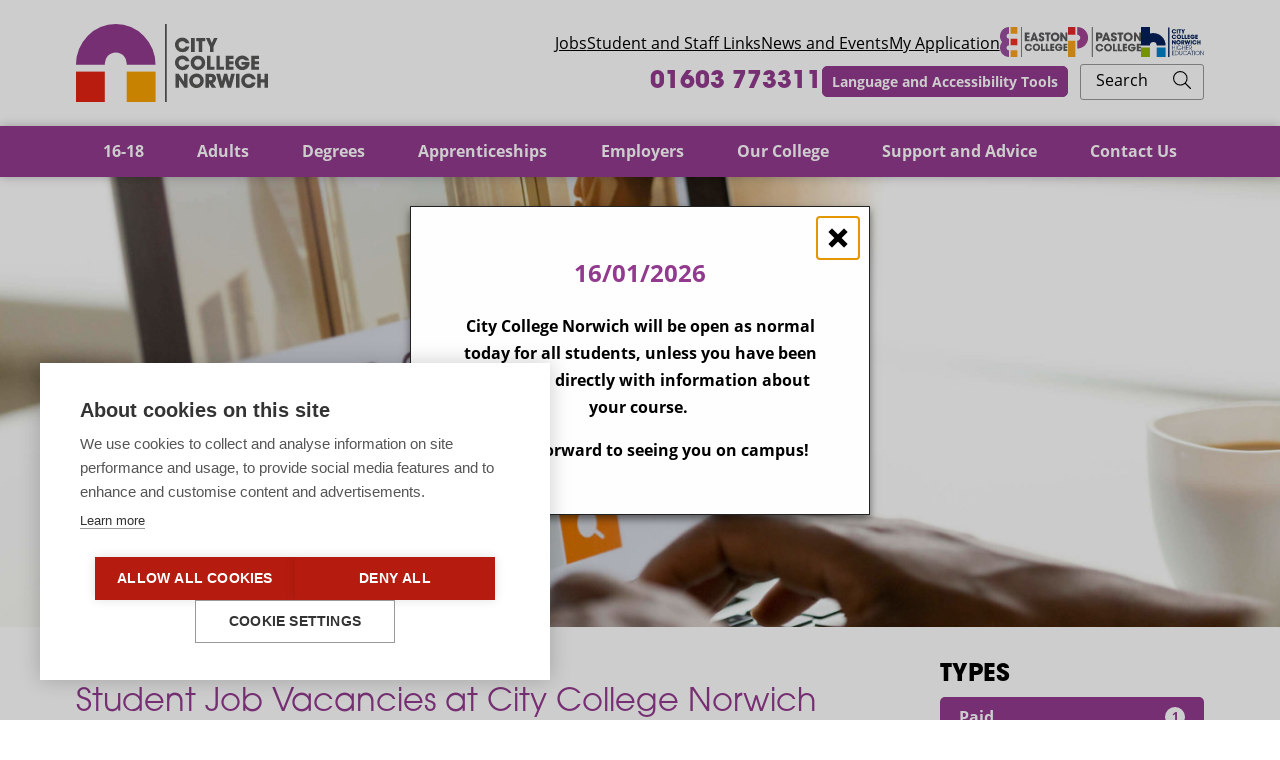

--- FILE ---
content_type: text/html; charset=utf-8
request_url: https://www.ccn.ac.uk/support-and-advice/student-job-vacancies-at-city-college-norwich/administrative-officer/
body_size: 10274
content:
<!DOCTYPE html>
<html lang="en-GB" class="nojs">
<head>
    <title>Student Job Vacancies at City College Norwich</title>
	
	<script>
		dataLayer = [{
			'user_email': '',
			'title': 'Student Job Vacancies at City College Norwich'
		}];
		(function(w,d,s,l,i){w[l]=w[l]||[];w[l].push({'gtm.start':
				new Date().getTime(),event:'gtm.js'});var f=d.getElementsByTagName(s)[0],
			j=d.createElement(s),dl=l!='dataLayer'?'&l='+l:'';j.async=true;j.src=
			'https://www.googletagmanager.com/gtm.js?id='+i+dl;f.parentNode.insertBefore(j,f);
		})(window,document,'script','dataLayer','GTM-N654SVZ');
	</script>
	

    <base href="https://www.ccn.ac.uk/"><!--[if lte IE 6]></base><![endif]-->
	<meta charset="utf-8"/>
	<meta name="viewport" content="width=device-width, initial-scale=1"/>
    <meta name="generator" content="Silverstripe CMS 5.4">
<meta http-equiv="Content-Type" content="text/html; charset=utf-8">
<meta name="description" content="We work with local employers to offer a range of student job vacancies. View the latest student job vacancies here.">

    <link rel="icon" href="https://www.ccn.ac.uk/favicon.ico"/>
	<link href="https://use.typekit.net" rel="dns-prefetch"/>
	<link href="https://www.google-analytics.com" rel="dns-prefetch"/>
    <link href="https://www.googletagmanager.com" rel="dns-prefetch"/>

	
	<meta property="og:title" content="Student Job Vacancies at City College Norwich"/>
<meta property="og:type" content="website"/>
<meta property="og:url" content="https://www.ccn.ac.uk/support-and-advice/student-job-vacancies-at-city-college-norwich/"/>

	<meta name="twitter:card" content="summary_large_image"/>
	<link rel="image_src" href="https://www.ccn.ac.uk/assets/hero-images/Student-Experience/student-job-vacancies-at-city-college-norwich__FocusFillWyIwLjAwIiwiMC4wMCIsMTIwMCw2NzVd.jpg" type="image/jpeg"/>
	<meta property="og:image" content="https://www.ccn.ac.uk/assets/hero-images/Student-Experience/student-job-vacancies-at-city-college-norwich__FocusFillWyIwLjAwIiwiMC4wMCIsMTIwMCw2NzVd.jpg"/>
	<meta property="og:image:type" content="image/jpeg"/>

<meta property="og:description" content="We work with local employers to offer a range of student job vacancies. View the latest student job vacancies here."/>
<meta property="og:site_name" content="City College Norwich"/>
<meta property="og:locale" content="en_GB"/>
<meta name="twitter:title" content="Student Job Vacancies at City College Norwich"/>
<meta name="twitter:description" content="We work with local employers to offer a range of student job vacancies. View the latest student job vacancies here."/>
<meta name="twitter:site" content="norwichcollege"/>


	<script type="text/javascript">
	(function(H){H.className=H.className.replace(/\bnojs\b/,'')})(document.documentElement)
	</script>
<link rel="stylesheet" type="text/css" href="/_resources/themes/default/dist/css/style.css?m=1768403272">
</head>
<body class="vacancyholder body body--inherit body--overlay-header">

<noscript><iframe src="https://www.googletagmanager.com/ns.html?id=GTM-N654SVZ" height="0" width="0" style="display:none;visibility:hidden"></iframe></noscript>


<div class="viewport" id="app">

	<a href="/support-and-advice/student-job-vacancies-at-city-college-norwich/administrative-officer/#main" class="js-skip-to-content  skip-to-content">Skip to content</a>

<header>
	<div class="topbar js-sticky" data-sticky-max-width="790" data-sticky-min-height="450">
	
		

		<div class="topbar__content container">
			
				<a href="/support-and-advice/student-job-vacancies-at-city-college-norwich/administrative-officer/#" class="topbar__menu-toggle js-menu-toggle">
					<span class="topbar__menu-toggle-icon" aria-hidden="true"></span>Menu
				</a>
			

			
				
				<nav class="nav nav--mobile">
					<div class="">
						<ul class="js-superfish nav__menu container">
							
								<li class="nav__item nav__item--link">
									<a class="nav__link" href="/16-18/"><span>16-18</span></a>
									
								</li>
							
								<li class="nav__item nav__item--link">
									<a class="nav__link" href="/adults/"><span>Adults</span></a>
									
								</li>
							
								<li class="nav__item nav__item--link">
									<a class="nav__link" href="https://he.ccn.ac.uk"><span>Degrees</span></a>
									
								</li>
							
								<li class="nav__item nav__item--link">
									<a class="nav__link" href="/apprenticeships/"><span>Apprenticeships</span></a>
									
										<ul class="nav__submenu">
											
												<li class="nav__subitem nav__subitem--link">
													<a class="nav__sublink" href="/16-18/course-types/apprenticeships/vacancies/">Apprenticeship Vacancies</a>
												</li>
											
												<li class="nav__subitem nav__subitem--link">
													<a class="nav__sublink" href="/apprenticeships/how-to-find-an-apprenticeship/">How to find an Apprenticeship</a>
												</li>
											
												<li class="nav__subitem nav__subitem--link">
													<a class="nav__sublink" href="/16-18/course-types/apprenticeships/">Apprenticeships We Offer</a>
												</li>
											
												<li class="nav__subitem nav__subitem--link">
													<a class="nav__sublink" href="/apprenticeships/taking-on-an-apprentice/">Taking on an Apprentice</a>
												</li>
											
												<li class="nav__subitem nav__subitem--link">
													<a class="nav__sublink" href="/apprenticeships/apprenticeship-levy/">Apprenticeship Levy</a>
												</li>
											
												<li class="nav__subitem nav__subitem--link">
													<a class="nav__sublink" href="/apprenticeships/enquire-about-apprenticeships/">Enquire About Apprenticeships</a>
												</li>
											
												<li class="nav__subitem nav__subitem--link">
													<a class="nav__sublink" href="/apprenticeships/apprenticeship-grant-and-initiatives/">Apprenticeship Grants and Initiatives</a>
												</li>
											
												<li class="nav__subitem nav__subitem--link">
													<a class="nav__sublink" href="/apprenticeships/apprentice-success-stories/">Apprentice Success Stories</a>
												</li>
											
												<li class="nav__subitem nav__subitem--link">
													<a class="nav__sublink" href="/apprenticeships/our-apprentice-employers/">Hear from our Apprentice Employers</a>
												</li>
											
												<li class="nav__subitem nav__subitem--link">
													<a class="nav__sublink" href="/apprenticeships/apprenticeship-policies/">Apprenticeship Policies</a>
												</li>
											
										</ul>
									
								</li>
							
								<li class="nav__item nav__item--link">
									<a class="nav__link" href="/employers/"><span>Employers</span></a>
									
										<ul class="nav__submenu">
											
												<li class="nav__subitem nav__subitem--link">
													<a class="nav__sublink" href="/employers/attend-our-events/">Attend our Events</a>
												</li>
											
												<li class="nav__subitem nav__subitem--link">
													<a class="nav__sublink" href="/employers/employer-sponsored-degrees-and-higher-education-courses/">Employer Sponsored Degrees and Higher Education Courses</a>
												</li>
											
												<li class="nav__subitem nav__subitem--link">
													<a class="nav__sublink" href="https://360.articulate.com/review/content/3d681ccc-4542-4545-b0ba-d651b199692c/review">Inclusive Toolkit for Employers</a>
												</li>
											
												<li class="nav__subitem nav__subitem--link">
													<a class="nav__sublink" href="/employers/mint/">Mint</a>
												</li>
											
												<li class="nav__subitem nav__subitem--link">
													<a class="nav__sublink" href="/employers/cpd-and-training/">Professional Development, CPD and Training</a>
												</li>
											
												<li class="nav__subitem nav__subitem--link">
													<a class="nav__sublink" href="/employers/submit-a-job-vacancy/">Submit a Job Vacancy</a>
												</li>
											
												<li class="nav__subitem nav__subitem--link">
													<a class="nav__sublink" href="/employers/support-our-students/">Support our Students</a>
												</li>
											
												<li class="nav__subitem nav__subitem--link">
													<a class="nav__sublink" href="/employers/t-levels/">T Levels</a>
												</li>
											
												<li class="nav__subitem nav__subitem--link">
													<a class="nav__sublink" href="https://ccn.theskillsnetwork.com/">Online Short Courses</a>
												</li>
											
										</ul>
									
								</li>
							
								<li class="nav__item nav__item--link">
									<a class="nav__link" href="/our-college/"><span>Our College</span></a>
									
										<ul class="nav__submenu">
											
												<li class="nav__subitem nav__subitem--link">
													<a class="nav__sublink" href="/our-college/welcome-to-city-college-norwich/">Welcome to City College Norwich</a>
												</li>
											
												<li class="nav__subitem nav__subitem--link">
													<a class="nav__sublink" href="/our-college/202627-prospectus/">Download our 2026 Prospectus</a>
												</li>
											
												<li class="nav__subitem nav__subitem--link">
													<a class="nav__sublink" href="/our-college/city-college-norwich-campus/">Our Campus</a>
												</li>
											
												<li class="nav__subitem nav__subitem--link">
													<a class="nav__sublink" href="/our-college/city-college-norwich-term-dates/">Term Dates</a>
												</li>
											
												<li class="nav__subitem nav__subitem--link">
													<a class="nav__sublink" href="/our-college/safeguarding-at-city-college-norwich/">Safeguarding</a>
												</li>
											
												<li class="nav__subitem nav__subitem--link">
													<a class="nav__sublink" href="/our-college/equality-diversity-and-inclusion/">Equality, Diversity and Inclusion</a>
												</li>
											
												<li class="nav__subitem nav__subitem--link">
													<a class="nav__sublink" href="/our-college/ofsted/">Ofsted</a>
												</li>
											
												<li class="nav__subitem nav__subitem--link">
													<a class="nav__sublink" href="/our-college/students-union/">Students&#039; Union</a>
												</li>
											
												<li class="nav__subitem nav__subitem--link">
													<a class="nav__sublink" href="/our-college/city-college-norwich-campus/easton-college/">Easton College</a>
												</li>
											
												<li class="nav__subitem nav__subitem--link">
													<a class="nav__sublink" href="/our-college/city-college-norwich-campus/paston-college/">Paston College</a>
												</li>
											
												<li class="nav__subitem nav__subitem--link">
													<a class="nav__sublink" href="/our-college/debut/">Debut Restaurant</a>
												</li>
											
												<li class="nav__subitem nav__subitem--link">
													<a class="nav__sublink" href="/our-college/city-college-norwich-nursery/">City College Norwich Nursery</a>
												</li>
											
												<li class="nav__subitem nav__subitem--link">
													<a class="nav__sublink" href="/our-college/services-for-the-public/">Services for the Public</a>
												</li>
											
												<li class="nav__subitem nav__subitem--link">
													<a class="nav__sublink" href="/our-college/college-of-sanctuary/">College of Sanctuary</a>
												</li>
											
												<li class="nav__subitem nav__subitem--link">
													<a class="nav__sublink" href="/our-college/city-college-norwich-strategic-plan/">College Strategy</a>
												</li>
											
												<li class="nav__subitem nav__subitem--link">
													<a class="nav__sublink" href="/our-college/senior-management-team/">Senior Management Team</a>
												</li>
											
												<li class="nav__subitem nav__subitem--link">
													<a class="nav__sublink" href="/our-college/city-college-norwich-corporation-and-governance/">Corporation and Governance</a>
												</li>
											
												<li class="nav__subitem nav__subitem--link">
													<a class="nav__sublink" href="/our-college/history-of-city-college-norwich/">History of City College Norwich</a>
												</li>
											
										</ul>
									
								</li>
							
								<li class="nav__item nav__item--section">
									<a class="nav__link" href="/support-and-advice/"><span>Support and Advice</span></a>
									
										<ul class="nav__submenu">
											
												<li class="nav__subitem nav__subitem--link">
													<a class="nav__sublink" href="/support-and-advice/information-for-applicants/">Information for Applicants</a>
												</li>
											
												<li class="nav__subitem nav__subitem--link">
													<a class="nav__sublink" href="/support-and-advice/study-options/">Your Study Options</a>
												</li>
											
												<li class="nav__subitem nav__subitem--link">
													<a class="nav__sublink" href="/support-and-advice/career-advice-for-students/">Careers Advice </a>
												</li>
											
												<li class="nav__subitem nav__subitem--link">
													<a class="nav__sublink" href="/support-and-advice/student-finance/">Student Finance</a>
												</li>
											
												<li class="nav__subitem nav__subitem--link">
													<a class="nav__sublink" href="/support-and-advice/special-educational-needs-local-offer/">Special Educational Needs and Local Offer</a>
												</li>
											
												<li class="nav__subitem nav__subitem--link">
													<a class="nav__sublink" href="/support-and-advice/travel-guide/">Travel Guide</a>
												</li>
											
												<li class="nav__subitem nav__subitem--link">
													<a class="nav__sublink" href="/support-and-advice/the-advice-shop/">Contact our Advice Shop</a>
												</li>
											
												<li class="nav__subitem nav__subitem--link">
													<a class="nav__sublink" href="/support-and-advice/students/">Information for Students</a>
												</li>
											
												<li class="nav__subitem nav__subitem--link">
													<a class="nav__sublink" href="/support-and-advice/parents-and-carers/">Information for Parents and Carers</a>
												</li>
											
												<li class="nav__subitem nav__subitem--link">
													<a class="nav__sublink" href="/support-and-advice/international-students/">International Students</a>
												</li>
											
												<li class="nav__subitem nav__subitem--current">
													<a class="nav__sublink" href="/support-and-advice/student-job-vacancies-at-city-college-norwich/">Student Job Vacancies</a>
												</li>
											
										</ul>
									
								</li>
							
								<li class="nav__item nav__item--link">
									<a class="nav__link" href="/contact-city-college-norwich/"><span>Contact Us</span></a>
									
										<ul class="nav__submenu">
											
												<li class="nav__subitem nav__subitem--link">
													<a class="nav__sublink" href="/contact-city-college-norwich/city-college-norwich-accessibility-information/">Accessibility Information</a>
												</li>
											
												<li class="nav__subitem nav__subitem--link">
													<a class="nav__sublink" href="/contact-city-college-norwich/ask-a-question/">Ask a Question</a>
												</li>
											
												<li class="nav__subitem nav__subitem--link">
													<a class="nav__sublink" href="/contact-city-college-norwich/compliments-concerns-and-complaints/">Compliments, Concerns and Complaints</a>
												</li>
											
												<li class="nav__subitem nav__subitem--link">
													<a class="nav__sublink" href="/contact-city-college-norwich/">Contact Details</a>
												</li>
											
												<li class="nav__subitem nav__subitem--link">
													<a class="nav__sublink" href="/support-and-advice/information-for-applicants/">Information for Applicants</a>
												</li>
											
										</ul>
									
								</li>
							

							
								
									<li class="nav__item nav__item--mobile">
										<a class="nav__link" href="/contact-city-college-norwich/work-at-ccn/">
											Jobs
										</a>
									</li>
								
									<li class="nav__item nav__item--mobile">
										<a class="nav__link" href="https://homepage.ccn.ac.uk/">
											Student and Staff Links
										</a>
									</li>
								
									<li class="nav__item nav__item--mobile">
										<a class="nav__link" href="/news-events/">
											News and Events
										</a>
									</li>
								
									<li class="nav__item nav__item--mobile">
										<a class="nav__link" href="https://learner-hub.ccn.ac.uk/">
											My Application
										</a>
									</li>
								
							
						</ul>
					</div>
				</nav>
				
			

			<a class="topbar__telephone" href="tel:+441603773311">01603 773311</a>
		</div>
	
</div>


	<div class="header" data-sticky-min-width="790" data-sticky-min-height="720">

		<div class="container container--inset">
			<div class="header__row">
				<a href="/" class="header__logo replace">
					City College Norwich
				</a>

				<div class="header__main">
					<ul class="no-list header__menu">
						
							<li class="header__menu-content-link">
								<a href="/contact-city-college-norwich/work-at-ccn/">
									Jobs
								</a>
							</li>
						
							<li class="header__menu-content-link">
								<a href="https://homepage.ccn.ac.uk/">
									Student and Staff Links
								</a>
							</li>
						
							<li class="header__menu-content-link">
								<a href="/news-events/">
									News and Events
								</a>
							</li>
						
							<li class="header__menu-content-link">
								<a href="https://learner-hub.ccn.ac.uk/">
									My Application
								</a>
							</li>
						
						<li class="header__menu-ccn-group-link">
							<a href="https://www.easton.ac.uk/" target="_blank" rel="noopener">
								<img src="/_resources/themes/default/dist/images/easton-logo.svg?m=1768403272" width="68" height="30" alt="Easton College Logo"/>
							</a>
						</li>
						<li class="header__menu-ccn-group-link">
							<a href="https://www.paston.ac.uk/" target="_blank" rel="noopener">
								<img src="/_resources/themes/default/dist/images/paston-logo.svg?m=1768403272" width="73" height="30" alt="Paston College Logo"/>
							</a>
						</li>
						<li class="header__menu-ccn-group-link">
							<a href="https://he.ccn.ac.uk/" target="_blank" rel="noopener">
								<img src="/_resources/themes/default/dist/images/ccn-he-logo.svg?m=1768403272" width="63" height="30" alt="City College Norwich Higher Education Logo"/>
							</a>
						</li>
					</ul>

					
						<a class="header__telephone" href="tel:+441603773311">
							<svg height="24" width="24">
								<use xlink:href="/_resources/themes/default/dist/images/icons.svg?m=1768403272#icon-phone"></use>
							</svg>

							01603 773311
						</a>
					

					<button class="js-accessibility-tools button button--small button--purple">Language and Accessibility Tools</button>

					<form class="js-site-search header__search" action="/search/" method="get" autocomplete="off">
						<input type="text" name="query" id="query"/>

						<label for="query">
							Search
						</label>

						<button type="submit" title="Search">
							<svg height="18" width="18">
								<use xlink:href="/_resources/themes/default/dist/images/icons.svg?m=1768403272#icon-search"></use>
							</svg>
						</button>
					</form>

					
				</div>
			</div>
		</div>

		
			
			<nav class="nav nav--desktop">
				<div class="">
					<ul class="js-superfish nav__menu container">
						
							<li class="nav__item nav__item--link">
								<a class="nav__link" href="/16-18/"><span>16-18</span></a>
								
							</li>
						
							<li class="nav__item nav__item--link">
								<a class="nav__link" href="/adults/"><span>Adults</span></a>
								
							</li>
						
							<li class="nav__item nav__item--link">
								<a class="nav__link" href="https://he.ccn.ac.uk" target="_blank" rel="noopener"><span>Degrees</span></a>
								
							</li>
						
							<li class="nav__item nav__item--link">
								<a class="nav__link" href="/apprenticeships/"><span>Apprenticeships</span></a>
								
									<ul class="nav__submenu">
										
											<li class="nav__subitem nav__subitem--link">
												<a class="nav__sublink" href="/16-18/course-types/apprenticeships/vacancies/">Apprenticeship Vacancies</a>
											</li>
										
											<li class="nav__subitem nav__subitem--link">
												<a class="nav__sublink" href="/apprenticeships/how-to-find-an-apprenticeship/">How to find an Apprenticeship</a>
											</li>
										
											<li class="nav__subitem nav__subitem--link">
												<a class="nav__sublink" href="/16-18/course-types/apprenticeships/">Apprenticeships We Offer</a>
											</li>
										
											<li class="nav__subitem nav__subitem--link">
												<a class="nav__sublink" href="/apprenticeships/taking-on-an-apprentice/">Taking on an Apprentice</a>
											</li>
										
											<li class="nav__subitem nav__subitem--link">
												<a class="nav__sublink" href="/apprenticeships/apprenticeship-levy/">Apprenticeship Levy</a>
											</li>
										
											<li class="nav__subitem nav__subitem--link">
												<a class="nav__sublink" href="/apprenticeships/enquire-about-apprenticeships/">Enquire About Apprenticeships</a>
											</li>
										
											<li class="nav__subitem nav__subitem--link">
												<a class="nav__sublink" href="/apprenticeships/apprenticeship-grant-and-initiatives/">Apprenticeship Grants and Initiatives</a>
											</li>
										
											<li class="nav__subitem nav__subitem--link">
												<a class="nav__sublink" href="/apprenticeships/apprentice-success-stories/">Apprentice Success Stories</a>
											</li>
										
											<li class="nav__subitem nav__subitem--link">
												<a class="nav__sublink" href="/apprenticeships/our-apprentice-employers/">Hear from our Apprentice Employers</a>
											</li>
										
											<li class="nav__subitem nav__subitem--link">
												<a class="nav__sublink" href="/apprenticeships/apprenticeship-policies/">Apprenticeship Policies</a>
											</li>
										
									</ul>
								
							</li>
						
							<li class="nav__item nav__item--link">
								<a class="nav__link" href="/employers/"><span>Employers</span></a>
								
									<ul class="nav__submenu">
										
											<li class="nav__subitem nav__subitem--link">
												<a class="nav__sublink" href="/employers/attend-our-events/">Attend our Events</a>
											</li>
										
											<li class="nav__subitem nav__subitem--link">
												<a class="nav__sublink" href="/employers/employer-sponsored-degrees-and-higher-education-courses/">Employer Sponsored Degrees and Higher Education Courses</a>
											</li>
										
											<li class="nav__subitem nav__subitem--link">
												<a class="nav__sublink" href="https://360.articulate.com/review/content/3d681ccc-4542-4545-b0ba-d651b199692c/review">Inclusive Toolkit for Employers</a>
											</li>
										
											<li class="nav__subitem nav__subitem--link">
												<a class="nav__sublink" href="/employers/mint/">Mint</a>
											</li>
										
											<li class="nav__subitem nav__subitem--link">
												<a class="nav__sublink" href="/employers/cpd-and-training/">Professional Development, CPD and Training</a>
											</li>
										
											<li class="nav__subitem nav__subitem--link">
												<a class="nav__sublink" href="/employers/submit-a-job-vacancy/">Submit a Job Vacancy</a>
											</li>
										
											<li class="nav__subitem nav__subitem--link">
												<a class="nav__sublink" href="/employers/support-our-students/">Support our Students</a>
											</li>
										
											<li class="nav__subitem nav__subitem--link">
												<a class="nav__sublink" href="/employers/t-levels/">T Levels</a>
											</li>
										
											<li class="nav__subitem nav__subitem--link">
												<a class="nav__sublink" href="https://ccn.theskillsnetwork.com/" target="_blank" rel="noopener">Online Short Courses</a>
											</li>
										
									</ul>
								
							</li>
						
							<li class="nav__item nav__item--link">
								<a class="nav__link" href="/our-college/"><span>Our College</span></a>
								
									<ul class="nav__submenu">
										
											<li class="nav__subitem nav__subitem--link">
												<a class="nav__sublink" href="/our-college/welcome-to-city-college-norwich/">Welcome to City College Norwich</a>
											</li>
										
											<li class="nav__subitem nav__subitem--link">
												<a class="nav__sublink" href="/our-college/202627-prospectus/">Download our 2026 Prospectus</a>
											</li>
										
											<li class="nav__subitem nav__subitem--link">
												<a class="nav__sublink" href="/our-college/city-college-norwich-campus/">Our Campus</a>
											</li>
										
											<li class="nav__subitem nav__subitem--link">
												<a class="nav__sublink" href="/our-college/city-college-norwich-term-dates/">Term Dates</a>
											</li>
										
											<li class="nav__subitem nav__subitem--link">
												<a class="nav__sublink" href="/our-college/safeguarding-at-city-college-norwich/">Safeguarding</a>
											</li>
										
											<li class="nav__subitem nav__subitem--link">
												<a class="nav__sublink" href="/our-college/equality-diversity-and-inclusion/">Equality, Diversity and Inclusion</a>
											</li>
										
											<li class="nav__subitem nav__subitem--link">
												<a class="nav__sublink" href="/our-college/ofsted/">Ofsted</a>
											</li>
										
											<li class="nav__subitem nav__subitem--link">
												<a class="nav__sublink" href="/our-college/students-union/">Students&#039; Union</a>
											</li>
										
											<li class="nav__subitem nav__subitem--link">
												<a class="nav__sublink" href="/our-college/city-college-norwich-campus/easton-college/">Easton College</a>
											</li>
										
											<li class="nav__subitem nav__subitem--link">
												<a class="nav__sublink" href="/our-college/city-college-norwich-campus/paston-college/">Paston College</a>
											</li>
										
											<li class="nav__subitem nav__subitem--link">
												<a class="nav__sublink" href="/our-college/debut/">Debut Restaurant</a>
											</li>
										
											<li class="nav__subitem nav__subitem--link">
												<a class="nav__sublink" href="/our-college/city-college-norwich-nursery/">City College Norwich Nursery</a>
											</li>
										
											<li class="nav__subitem nav__subitem--link">
												<a class="nav__sublink" href="/our-college/services-for-the-public/">Services for the Public</a>
											</li>
										
											<li class="nav__subitem nav__subitem--link">
												<a class="nav__sublink" href="/our-college/college-of-sanctuary/">College of Sanctuary</a>
											</li>
										
											<li class="nav__subitem nav__subitem--link">
												<a class="nav__sublink" href="/our-college/city-college-norwich-strategic-plan/">College Strategy</a>
											</li>
										
											<li class="nav__subitem nav__subitem--link">
												<a class="nav__sublink" href="/our-college/senior-management-team/">Senior Management Team</a>
											</li>
										
											<li class="nav__subitem nav__subitem--link">
												<a class="nav__sublink" href="/our-college/city-college-norwich-corporation-and-governance/">Corporation and Governance</a>
											</li>
										
											<li class="nav__subitem nav__subitem--link">
												<a class="nav__sublink" href="/our-college/history-of-city-college-norwich/">History of City College Norwich</a>
											</li>
										
									</ul>
								
							</li>
						
							<li class="nav__item nav__item--section">
								<a class="nav__link" href="/support-and-advice/"><span>Support and Advice</span></a>
								
									<ul class="nav__submenu">
										
											<li class="nav__subitem nav__subitem--link">
												<a class="nav__sublink" href="/support-and-advice/information-for-applicants/">Information for Applicants</a>
											</li>
										
											<li class="nav__subitem nav__subitem--link">
												<a class="nav__sublink" href="/support-and-advice/study-options/">Your Study Options</a>
											</li>
										
											<li class="nav__subitem nav__subitem--link">
												<a class="nav__sublink" href="/support-and-advice/career-advice-for-students/">Careers Advice </a>
											</li>
										
											<li class="nav__subitem nav__subitem--link">
												<a class="nav__sublink" href="/support-and-advice/student-finance/">Student Finance</a>
											</li>
										
											<li class="nav__subitem nav__subitem--link">
												<a class="nav__sublink" href="/support-and-advice/special-educational-needs-local-offer/">Special Educational Needs and Local Offer</a>
											</li>
										
											<li class="nav__subitem nav__subitem--link">
												<a class="nav__sublink" href="/support-and-advice/travel-guide/">Travel Guide</a>
											</li>
										
											<li class="nav__subitem nav__subitem--link">
												<a class="nav__sublink" href="/support-and-advice/the-advice-shop/">Contact our Advice Shop</a>
											</li>
										
											<li class="nav__subitem nav__subitem--link">
												<a class="nav__sublink" href="/support-and-advice/students/">Information for Students</a>
											</li>
										
											<li class="nav__subitem nav__subitem--link">
												<a class="nav__sublink" href="/support-and-advice/parents-and-carers/">Information for Parents and Carers</a>
											</li>
										
											<li class="nav__subitem nav__subitem--link">
												<a class="nav__sublink" href="/support-and-advice/international-students/">International Students</a>
											</li>
										
											<li class="nav__subitem nav__subitem--current">
												<a class="nav__sublink" href="/support-and-advice/student-job-vacancies-at-city-college-norwich/">Student Job Vacancies</a>
											</li>
										
									</ul>
								
							</li>
						
							<li class="nav__item nav__item--link">
								<a class="nav__link" href="/contact-city-college-norwich/"><span>Contact Us</span></a>
								
									<ul class="nav__submenu">
										
											<li class="nav__subitem nav__subitem--link">
												<a class="nav__sublink" href="/contact-city-college-norwich/city-college-norwich-accessibility-information/">Accessibility Information</a>
											</li>
										
											<li class="nav__subitem nav__subitem--link">
												<a class="nav__sublink" href="/contact-city-college-norwich/ask-a-question/">Ask a Question</a>
											</li>
										
											<li class="nav__subitem nav__subitem--link">
												<a class="nav__sublink" href="/contact-city-college-norwich/compliments-concerns-and-complaints/">Compliments, Concerns and Complaints</a>
											</li>
										
											<li class="nav__subitem nav__subitem--link">
												<a class="nav__sublink" href="/contact-city-college-norwich/">Contact Details</a>
											</li>
										
											<li class="nav__subitem nav__subitem--link">
												<a class="nav__sublink" href="/support-and-advice/information-for-applicants/">Information for Applicants</a>
											</li>
										
									</ul>
								
							</li>
						

						
							
								<li class="nav__item nav__item--mobile">
									<a class="nav__link" href="/contact-city-college-norwich/work-at-ccn/">
										Jobs
									</a>
								</li>
							
								<li class="nav__item nav__item--mobile">
									<a class="nav__link" href="https://homepage.ccn.ac.uk/">
										Student and Staff Links
									</a>
								</li>
							
								<li class="nav__item nav__item--mobile">
									<a class="nav__link" href="/news-events/">
										News and Events
									</a>
								</li>
							
								<li class="nav__item nav__item--mobile">
									<a class="nav__link" href="https://learner-hub.ccn.ac.uk/">
										My Application
									</a>
								</li>
							
						
					</ul>
				</div>
			</nav>
			
		

		<div id="apply-now-dialog" class="apply-now" aria-hidden="true">
	<div class="apply-now__overlay" tabindex="-1" data-a11y-dialog-hide></div>
	<div role="dialog" class="apply-now__dialog" aria-labelledby="apply-now-dialog-title">
		<div class="container apply-now__content">
			<div class="apply-now__header">
				<p id="apply-now-dialog-title">My Application</p>
				<button class="apply-now__close" type="button" data-a11y-dialog-hide aria-label="Close menu"></button>
			</div>

			<div class="apply-now__flex">
				<div class="apply-now__section apply-now__section--aside">
					<div class="apply-now__typography">
						<h2>How to apply</h2>
						<ol class="apply-now__steps">
							<li>Choose which course you want to apply for!</li>
							<li>Add course to your shortlist</li>
							<li>Register an account</li>
							<li>Complete the online application form.</li>
						</ol>
						<p>
							Got a question about applying?<br>
							Contact <a href="mailto:admissions@ccn.ac.uk">admissions@ccn.ac.uk</a> or <strong>01603 773008</strong>.
						</p>
					</div>
					<a href="/courses/" class="button button--red button--min-width">Find Your Course</a>
				</div>
				<div class="apply-now__section" id="vue-apply-now" v-bind:class="{ 'apply-now__section--loading': shortlist.loading }">
					<div class="apply-now__loading-overlay">
						<div class="apply-now__loading-spinner"></div>
					</div>

					<template v-if="shortlist.items.length">
						<div class="apply-now__typography">
							<h2>My shortlist</h2>
							<p>
								You can apply for up to two courses (except A Level subjects where you must select a minimum of three).<br>
								You will only be invited to book an interview for your 1st choice course initially.
							</p>
						</div>
						<div class="shortlist">
							<template v-for="item in shortlist.items">
								<div class="shortlist__item shortlist__item--has-delete-button" v-bind:class="{ 'shortlist__item--highlight': (item.isFirstChoice && shortlist.enableFirstChoice) }">
									<h3>{{ item.title }}</h3>
									<p>
										{{ item.description }}
										<template v-if="shortlist.enableFirstChoice">
											<template v-if="item.isFirstChoice">
												<em>|</em> <strong>This is your first choice</strong>
											</template>
											<template v-else>
												<em>|</em> <a href="/#" v-on:click="makeItemFirstChoice($event, item.occurrenceId)"><strong>Make this my first choice</strong></a>
											</template>
										</template>

									</p>
									<button class="shortlist__delete replace" v-on:click="removeItem($event, item.occurrenceId)">Remove</button>
								</div>
							</template>
							<a href="/courses/" class="shortlist__item shortlist__item--add-item">
								<h3>Add another course?</h3>
							</a>
						</div>
						<a href="/apply/" class="button button--red button--min-width">Apply Now</a>
					</template>
					<template v-else-if="member">
						<div class="apply-now__typography">
							<h2>My shortlist</h2>
							<p>
								Add a course to your shortlist to begin your application. You can apply for multiple courses in a single application.<br>
								<strong>We suggest having a backup option and applying for at least two courses.</strong>
							</p>
						</div>
						<a href="/courses/" class="button button--red button--min-width">Find Your Course</a>
					</template>
					<template v-else>
						<div class="apply-now__typography">
							<h2>Already started an application?</h2>
							<p>
								Login below and visit My CCN to resume your application.<br>
								You may add additional courses at any time before submitting.
							</p>
						</div>
						<a href="/my-ccn/" class="button button--red button--min-width">Login</a>
					</template>
				</div>
			</div>
		</div>
	</div>
</div>

	</div>
</header>


	<main id="main"><div class="hero">
	
		<div class="hero__image">
			<picture>
	
	<!--[if IE 9]><video style="display: none;"><![endif]-->
	
		
			<source media="(min-width: 1040px) and (-webkit-min-device-pixel-ratio: 1.5), (min-width: 1040px) and (min--moz-device-pixel-ratio: 1.5), (min-width: 1040px) and (-o-min-device-pixel-ratio: 1.5), (min-width: 1040px) and (min-device-pixel-ratio: 1.5), (min-width: 1040px) and (min-resolution: 144dpi), (min-width: 1040px) and (min-resolution: 1.5dppx)" data-srcset="/assets/hero-images/Student-Experience/student-job-vacancies-at-city-college-norwich__FocusFillWyIwLjAwIiwiMC4wMCIsMjg4MCwxMzAwXQ.jpg">
		
	
		
			<source media="(min-width: 1040px)" data-srcset="/assets/hero-images/Student-Experience/student-job-vacancies-at-city-college-norwich__FocusFillWyIwLjAwIiwiMC4wMCIsMTQ0MCw2NTBd.jpg">
		
	
		
			<source media="(min-width: 790px) and (-webkit-min-device-pixel-ratio: 1.5), (min-width: 790px) and (min--moz-device-pixel-ratio: 1.5), (min-width: 790px) and (-o-min-device-pixel-ratio: 1.5), (min-width: 790px) and (min-device-pixel-ratio: 1.5), (min-width: 790px) and (min-resolution: 144dpi), (min-width: 790px) and (min-resolution: 1.5dppx)" data-srcset="/assets/hero-images/Student-Experience/student-job-vacancies-at-city-college-norwich__FocusFillWyIwLjAwIiwiMC4wMCIsMjA4MCwxMTAwXQ.jpg">
		
	
		
			<source media="(min-width: 790px)" data-srcset="/assets/hero-images/Student-Experience/student-job-vacancies-at-city-college-norwich__FocusFillWyIwLjAwIiwiMC4wMCIsMTA0MCw1NTBd.jpg">
		
	
		
			<source media="(min-width: 540px) and (-webkit-min-device-pixel-ratio: 1.5), (min-width: 540px) and (min--moz-device-pixel-ratio: 1.5), (min-width: 540px) and (-o-min-device-pixel-ratio: 1.5), (min-width: 540px) and (min-device-pixel-ratio: 1.5), (min-width: 540px) and (min-resolution: 144dpi), (min-width: 540px) and (min-resolution: 1.5dppx)" data-srcset="/assets/hero-images/Student-Experience/student-job-vacancies-at-city-college-norwich__FocusFillWyIwLjAwIiwiMC4wMCIsMTU4MCw3MjBd.jpg">
		
	
		
			<source media="(min-width: 540px)" data-srcset="/assets/hero-images/Student-Experience/student-job-vacancies-at-city-college-norwich__FocusFillWyIwLjAwIiwiMC4wMCIsNzkwLDM2MF0.jpg">
		
	
		
			<source media="(min-width: 376px) and (-webkit-min-device-pixel-ratio: 1.5), (min-width: 376px) and (min--moz-device-pixel-ratio: 1.5), (min-width: 376px) and (-o-min-device-pixel-ratio: 1.5), (min-width: 376px) and (min-device-pixel-ratio: 1.5), (min-width: 376px) and (min-resolution: 144dpi), (min-width: 376px) and (min-resolution: 1.5dppx)" data-srcset="/assets/hero-images/Student-Experience/student-job-vacancies-at-city-college-norwich__FocusFillWyIwLjAwIiwiMC4wMCIsMTA4MCw1MDBd.jpg">
		
	
		
			<source media="(min-width: 376px)" data-srcset="/assets/hero-images/Student-Experience/student-job-vacancies-at-city-college-norwich__FocusFillWyIwLjAwIiwiMC4wMCIsNTQwLDI1MF0.jpg">
		
	
		
			<source media="(min-width: 321px) and (-webkit-min-device-pixel-ratio: 1.5), (min-width: 321px) and (min--moz-device-pixel-ratio: 1.5), (min-width: 321px) and (-o-min-device-pixel-ratio: 1.5), (min-width: 321px) and (min-device-pixel-ratio: 1.5), (min-width: 321px) and (min-resolution: 144dpi), (min-width: 321px) and (min-resolution: 1.5dppx)" data-srcset="/assets/hero-images/Student-Experience/student-job-vacancies-at-city-college-norwich__FocusFillWyIwLjAwIiwiMC4wMCIsNzUwLDQ2MF0.jpg">
		
	
		
			<source media="(min-width: 321px)" data-srcset="/assets/hero-images/Student-Experience/student-job-vacancies-at-city-college-norwich__FocusFillWyIwLjAwIiwiMC4wMCIsMzc1LDIzMF0.jpg">
		
	
		
			<source media="(min-width: 200px) and (-webkit-min-device-pixel-ratio: 1.5), (min-width: 200px) and (min--moz-device-pixel-ratio: 1.5), (min-width: 200px) and (-o-min-device-pixel-ratio: 1.5), (min-width: 200px) and (min-device-pixel-ratio: 1.5), (min-width: 200px) and (min-resolution: 144dpi), (min-width: 200px) and (min-resolution: 1.5dppx)" data-srcset="/assets/hero-images/Student-Experience/student-job-vacancies-at-city-college-norwich__FocusFillWyIwLjAwIiwiMC4wMCIsNjQwLDQwMF0.jpg">
		
	
		
			<source media="(min-width: 200px)" data-srcset="/assets/hero-images/Student-Experience/student-job-vacancies-at-city-college-norwich__FocusFillWyIwLjAwIiwiMC4wMCIsMzIwLDIwMF0.jpg">
		
	
	<!--[if IE 9]></video><![endif]-->
	
		<img data-src="/assets/hero-images/Student-Experience/student-job-vacancies-at-city-college-norwich__FocusFillWyIwLjAwIiwiMC4wMCIsMTQ0MCw2NTBd.jpg" class="lazyload " alt="">
	
</picture>
<noscript>
	<img src="/assets/hero-images/Student-Experience/student-job-vacancies-at-city-college-norwich__FocusFillWyIwLjAwIiwiMC4wMCIsMTQ0MCw2NTBd.jpg" style="object-position: % %;" alt="" width="1440" height="650">
</noscript>

		</div>
	

	
</div>


<div class="content content--has-sidebar">
	<div class="container container--inset">
		<div class="content__flex">
			<div class="content__main">
				
    <nav aria-label="breadcrumb">
        <ol class="breadcrumbs">
            <li class="breadcrumbs__item"><a href="/">Home</a></li>
            
                
                    <li class="breadcrumbs__item"><a href="/support-and-advice/">Support and Advice</a></li>
                
            
                
            
        </ol>
    </nav>


<script type='application/ld+json'>
	{
		"@context": "http://schema.org",
		"@type": "BreadcrumbList",
		"itemListElement": [{
			"@type": "ListItem",
			"position": 1,
			"item": "https://www.ccn.ac.uk/",
			"name": "Home"
		},
		{
			"@type": "ListItem",
			"position": 2,
			"item": "https://www.ccn.ac.uk/support-and-advice/",
			"name": "Support and Advice"
		},
		{
			"@type": "ListItem",
			"position": 3,
			"item": "https://www.ccn.ac.uk/support-and-advice/student-job-vacancies-at-city-college-norwich/",
			"name": "Student Job Vacancies"
		}]
	}
</script>


				
					<div class="typography typography--branded">
						<h1>Student Job Vacancies at City College Norwich</h1>
						
					</div>

					
	<div class="elements">
		
			
	<div class="elements__element" id="e86">
		<div class="element-content">
    <div class="element-content__container element-content__container--transparent">
        <div class="typography typography--branded">
            
            <p><span style="font-weight: 400;">We work with local employers to offer a range of student job vacancies. This includes paid jobs, work experience, volunteering and part time jobs.</span></p><p><span style="font-weight: 400;">You can view our latest vacancies below.</span></p>
        </div>
    </div>
</div>

	</div>


		
	</div>


				

				<div class="elements">
					<div class="elements__element">
						<table class="vacancy-list">
							<thead>
								<tr>
									<th>Job title</th>
									<th>Type</th>
									<th>Employer</th>
									<th>Closing date</th>
									<th><span class="h">Actions</span></th>
								</tr>
							</thead>
							<tbody>
								
									<tr>
										<td>Care Worker – Domiciliary</td>
										<td>Paid</td>
										<td></td>
										<td>31/01/2026</td>
										<td><a href="/support-and-advice/student-job-vacancies-at-city-college-norwich/care-worker-domiciliary/" class="button button--small button--purple">View</a></td>
									</tr>
								
									<tr>
										<td>Regional Director</td>
										<td>Volunteering</td>
										<td>The Borgen Project</td>
										<td>12/02/2026</td>
										<td><a href="/support-and-advice/student-job-vacancies-at-city-college-norwich/regional-director-4/" class="button button--small button--purple">View</a></td>
									</tr>
								
									<tr>
										<td>Advocate</td>
										<td>Volunteering</td>
										<td>The Borgen Project</td>
										<td>12/02/2026</td>
										<td><a href="/support-and-advice/student-job-vacancies-at-city-college-norwich/advocate-4/" class="button button--small button--purple">View</a></td>
									</tr>
								
									<tr>
										<td>Nonprofit Leadership</td>
										<td>Volunteering</td>
										<td>The Borgen Project</td>
										<td>14/02/2026</td>
										<td><a href="/support-and-advice/student-job-vacancies-at-city-college-norwich/nonprofit-leadership-2/" class="button button--small button--purple">View</a></td>
									</tr>
								
									<tr>
										<td>Political Affairs Internship</td>
										<td>Volunteering</td>
										<td>The Borgen Project</td>
										<td>14/02/2026</td>
										<td><a href="/support-and-advice/student-job-vacancies-at-city-college-norwich/political-affairs-internship-2/" class="button button--small button--purple">View</a></td>
									</tr>
								
									<tr>
										<td>Social Media/Digital Marketing Internship</td>
										<td>Volunteering</td>
										<td>The Borgen Project</td>
										<td>14/02/2026</td>
										<td><a href="/support-and-advice/student-job-vacancies-at-city-college-norwich/social-mediadigital-marketing-internship/" class="button button--small button--purple">View</a></td>
									</tr>
								
									<tr>
										<td>Writer/Journalist Internship</td>
										<td>Volunteering</td>
										<td>The Borgen Project</td>
										<td>14/02/2026</td>
										<td><a href="/support-and-advice/student-job-vacancies-at-city-college-norwich/writerjournalist-internship-2/" class="button button--small button--purple">View</a></td>
									</tr>
								
									<tr>
										<td>Retail Volunteer</td>
										<td>Volunteering</td>
										<td>Cancer Research UK</td>
										<td>18/04/2026</td>
										<td><a href="/support-and-advice/student-job-vacancies-at-city-college-norwich/retail-volunteer/" class="button button--small button--purple">View</a></td>
									</tr>
								
									<tr>
										<td>mote Software Engineering Internship - Virtual Internship Placement Program by eGlobal Interns - Gain International Work Experience</td>
										<td>Work Experience</td>
										<td>eGlobal Interns</td>
										<td>31/12/2026</td>
										<td><a href="/support-and-advice/student-job-vacancies-at-city-college-norwich/mote-software-engineering-internship-virtual-internship-placement-program-by-eglobal-interns-gain-international-work-experience/" class="button button--small button--purple">View</a></td>
									</tr>
								
									<tr>
										<td>Remote Data Science Internship - Virtual Internship Placement Program by eGlobal Interns - Gain International Work Experience</td>
										<td>Work Experience</td>
										<td>eglobal-interns</td>
										<td>31/12/2026</td>
										<td><a href="/support-and-advice/student-job-vacancies-at-city-college-norwich/remote-data-science-internship-virtual-internship-placement-program-by-eglobal-interns-gain-international-work-experience/" class="button button--small button--purple">View</a></td>
									</tr>
								
							</tbody>
						</table>
					</div>
				</div>
			</div>

			<aside class="content__aside">
				<div class="sidebar">
					
						<div class="sidebar__section">
							<h2 class="sidebar__title">Types</h2>
							<nav>
								<ul>
									
										<li>
											<a class="sidebar__nav-link" href="/support-and-advice/student-job-vacancies-at-city-college-norwich/type/paid/">
												<span>Paid</span>
												<span class="sidebar__nav-counter" aria-hidden="true">1</span>
											</a>
										</li>
									
										<li>
											<a class="sidebar__nav-link" href="/support-and-advice/student-job-vacancies-at-city-college-norwich/type/volunteering/">
												<span>Volunteering</span>
												<span class="sidebar__nav-counter" aria-hidden="true">7</span>
											</a>
										</li>
									
										<li>
											<a class="sidebar__nav-link" href="/support-and-advice/student-job-vacancies-at-city-college-norwich/type/work-experience/">
												<span>Work Experience</span>
												<span class="sidebar__nav-counter" aria-hidden="true">2</span>
											</a>
										</li>
									
								</ul>
							</nav>
						</div>
					

					
						<div class="sidebar__section">
							<h2 class="sidebar__title">Categories</h2>
							<nav>
								<ul>
									
										<li>
											<a class="sidebar__nav-link" href="/support-and-advice/student-job-vacancies-at-city-college-norwich/category/care/">
												<span>Care</span>
												<span class="sidebar__nav-counter" aria-hidden="true">1</span>
											</a>
										</li>
									
										<li>
											<a class="sidebar__nav-link" href="/support-and-advice/student-job-vacancies-at-city-college-norwich/category/computing/">
												<span>Computing</span>
												<span class="sidebar__nav-counter" aria-hidden="true">2</span>
											</a>
										</li>
									
										<li>
											<a class="sidebar__nav-link" href="/support-and-advice/student-job-vacancies-at-city-college-norwich/category/other/">
												<span>Other</span>
												<span class="sidebar__nav-counter" aria-hidden="true">6</span>
											</a>
										</li>
									
										<li>
											<a class="sidebar__nav-link" href="/support-and-advice/student-job-vacancies-at-city-college-norwich/category/sales/">
												<span>Sales</span>
												<span class="sidebar__nav-counter" aria-hidden="true">1</span>
											</a>
										</li>
									
								</ul>
							</nav>
						</div>
					
				</div>
				<div class="sidebar">
	

	

	

	
</div>

			</aside>
		</div>

		
			
		
	</div>
</div>
</main>

	
    
		<div id="page-popup-dialog" class="popup-dialog" aria-hidden="true" data-popup-id="6" data-popup-delay="1" data-popup-use-session="true">
            <div class="popup-dialog__overlay" tabindex="-1" data-a11y-dialog-hide></div>
            <div role="dialog" class="popup-dialog__content">
                <button class="popup-dialog__close" type="button" data-a11y-dialog-hide aria-label="Close window"></button>
                <div class="typography typography--branded">
                    <h2 class="text-center"><strong>16/01/2026</strong></h2>
<p class="text-center"><strong>City College Norwich will be open as normal today for all students, unless you have been contacted directly with information about your course.&nbsp;</strong></p>
<p class="text-center"><strong>We look forward to seeing you on campus!</strong></p>
                </div>
            </div>
        </div>
    



<footer class="footer">
	<div class="container container--inset">
		<div class="footer__flex footer__flex--flex-end">
			<div class="footer__ccn-logo replace">Student Job Vacancies at City College Norwich</div>

			
				<address class="footer__address">
					City College Norwich, Ipswich Road, Norwich, NR2 2LJ
				</address>
			

			
				<div class="footer__socials">
					
						<a class="social-icons__icon" href="https://www.facebook.com/citycollegenorwich" aria-label="Facebook" rel="noopener" target="_blank">
							<svg width="24" height="24">
								<use xlink:href="/_resources/themes/default/dist/images/icons.svg?m=1768403272#icon-footer-facebook"></use>
							</svg>
						</a>
					

					
						<a class="social-icons__icon" href="https://linkedin.com/school/city-college-norwich" aria-label="LinkedIn" rel="noopener" target="_blank">
							<svg width="24" height="24">
								<use xlink:href="/_resources/themes/default/dist/images/icons.svg?m=1768403272#icon-footer-linkedin"></use>
							</svg>
						</a>
					

					

					
						<a class="social-icons__icon" href="https://www.instagram.com/citycollegenorwich" aria-label="Instagram" rel="noopener" target="_blank">
							<svg width="24" height="24">
								<use xlink:href="/_resources/themes/default/dist/images/icons.svg?m=1768403272#icon-footer-instagram"></use>
							</svg>
						</a>
					

					
						<a class="social-icons__icon" href="https://www.youtube.com/user/citycollegenorwich" aria-label="YouTube" rel="noopener" target="_blank">
							<svg width="24" height="24">
								<use xlink:href="/_resources/themes/default/dist/images/icons.svg?m=1768403272#icon-footer-youtube"></use>
							</svg>
						</a>
					
				</div>
			

			
				<a class="footer__telephone" href="tel:+441603773311">
					<svg height="24" width="24">
						<use xlink:href="/_resources/themes/default/dist/images/icons.svg?m=1768403272#icon-phone"></use>
					</svg>

					01603 773311
				</a>
			
		</div>

		<div class="footer__flex">
			
				
					<div class="footer__logos">
						
							
								<div class="footer__logo footer__logo--landscape"><picture>
	
	<!--[if IE 9]><video style="display: none;"><![endif]-->
	
		
			<source media="(min-width: 768px) and (-webkit-min-device-pixel-ratio: 1.5), (min-width: 768px) and (min--moz-device-pixel-ratio: 1.5), (min-width: 768px) and (-o-min-device-pixel-ratio: 1.5), (min-width: 768px) and (min-device-pixel-ratio: 1.5), (min-width: 768px) and (min-resolution: 144dpi), (min-width: 768px) and (min-resolution: 1.5dppx)" data-srcset="/assets/footer-logos/23cbf1036c/esfa__FitMaxWzI0MCwxMTJd.png">
		
	
		
			<source media="(min-width: 768px)" data-srcset="/assets/footer-logos/23cbf1036c/esfa__FitMaxWzEyMCw1Nl0.png">
		
	
		
			<source media="(min-width: 200px) and (-webkit-min-device-pixel-ratio: 1.5), (min-width: 200px) and (min--moz-device-pixel-ratio: 1.5), (min-width: 200px) and (-o-min-device-pixel-ratio: 1.5), (min-width: 200px) and (min-device-pixel-ratio: 1.5), (min-width: 200px) and (min-resolution: 144dpi), (min-width: 200px) and (min-resolution: 1.5dppx)" data-srcset="/assets/footer-logos/23cbf1036c/esfa__FitMaxWzE3MCw4MF0.png">
		
	
		
			<source media="(min-width: 200px)" data-srcset="/assets/footer-logos/23cbf1036c/esfa__FitMaxWzg1LDQwXQ.png">
		
	
	<!--[if IE 9]></video><![endif]-->
	
		<img data-src="/assets/footer-logos/23cbf1036c/esfa__FitMaxWzg1LDQwXQ.png" class="lazyload " alt="Education &amp; skills funding agency logo">
	
</picture>
<noscript>
	<img src="/assets/footer-logos/23cbf1036c/esfa__FitMaxWzg1LDQwXQ.png" style="object-position: % %;" alt="Education &amp; skills funding agency logo" width="85" height="40">
</noscript>
</div>
							
						
							
								<div class="footer__logo footer__logo--portrait"><picture>
	
	<!--[if IE 9]><video style="display: none;"><![endif]-->
	
		
			<source media="(min-width: 768px) and (-webkit-min-device-pixel-ratio: 1.5), (min-width: 768px) and (min--moz-device-pixel-ratio: 1.5), (min-width: 768px) and (-o-min-device-pixel-ratio: 1.5), (min-width: 768px) and (min-device-pixel-ratio: 1.5), (min-width: 768px) and (min-resolution: 144dpi), (min-width: 768px) and (min-resolution: 1.5dppx)" data-srcset="/assets/footer-logos/083b9675ed/eu-social-fund__FitMaxWzEyNCw5OF0.png">
		
	
		
			<source media="(min-width: 768px)" data-srcset="/assets/footer-logos/083b9675ed/eu-social-fund__FitMaxWzYyLDQ5XQ.png">
		
	
		
			<source media="(min-width: 200px) and (-webkit-min-device-pixel-ratio: 1.5), (min-width: 200px) and (min--moz-device-pixel-ratio: 1.5), (min-width: 200px) and (-o-min-device-pixel-ratio: 1.5), (min-width: 200px) and (min-device-pixel-ratio: 1.5), (min-width: 200px) and (min-resolution: 144dpi), (min-width: 200px) and (min-resolution: 1.5dppx)" data-srcset="/assets/footer-logos/083b9675ed/eu-social-fund__FitMaxWzgwLDYwXQ.png">
		
	
		
			<source media="(min-width: 200px)" data-srcset="/assets/footer-logos/083b9675ed/eu-social-fund__FitMaxWzQwLDMwXQ.png">
		
	
	<!--[if IE 9]></video><![endif]-->
	
		<img data-src="/assets/footer-logos/083b9675ed/eu-social-fund__FitMaxWzQwLDMwXQ.png" class="lazyload " alt="European Union social fund">
	
</picture>
<noscript>
	<img src="/assets/footer-logos/083b9675ed/eu-social-fund__FitMaxWzQwLDMwXQ.png" style="object-position: % %;" alt="European Union social fund" width="30" height="30">
</noscript>
</div>
							
						
							
								<div class="footer__logo footer__logo--landscape"><picture>
	
	<!--[if IE 9]><video style="display: none;"><![endif]-->
	
		
			<source media="(min-width: 768px) and (-webkit-min-device-pixel-ratio: 1.5), (min-width: 768px) and (min--moz-device-pixel-ratio: 1.5), (min-width: 768px) and (-o-min-device-pixel-ratio: 1.5), (min-width: 768px) and (min-device-pixel-ratio: 1.5), (min-width: 768px) and (min-resolution: 144dpi), (min-width: 768px) and (min-resolution: 1.5dppx)" data-srcset="/assets/footer-logos/5b5cadfdd1/mindful-employer__FitMaxWzI0MCwxMTJd.png">
		
	
		
			<source media="(min-width: 768px)" data-srcset="/assets/footer-logos/5b5cadfdd1/mindful-employer__FitMaxWzEyMCw1Nl0.png">
		
	
		
			<source media="(min-width: 200px) and (-webkit-min-device-pixel-ratio: 1.5), (min-width: 200px) and (min--moz-device-pixel-ratio: 1.5), (min-width: 200px) and (-o-min-device-pixel-ratio: 1.5), (min-width: 200px) and (min-device-pixel-ratio: 1.5), (min-width: 200px) and (min-resolution: 144dpi), (min-width: 200px) and (min-resolution: 1.5dppx)" data-srcset="/assets/footer-logos/5b5cadfdd1/mindful-employer__FitMaxWzE3MCw4MF0.png">
		
	
		
			<source media="(min-width: 200px)" data-srcset="/assets/footer-logos/5b5cadfdd1/mindful-employer__FitMaxWzg1LDQwXQ.png">
		
	
	<!--[if IE 9]></video><![endif]-->
	
		<img data-src="/assets/footer-logos/5b5cadfdd1/mindful-employer__FitMaxWzg1LDQwXQ.png" class="lazyload " alt="Mindful employer logo">
	
</picture>
<noscript>
	<img src="/assets/footer-logos/5b5cadfdd1/mindful-employer__FitMaxWzg1LDQwXQ.png" style="object-position: % %;" alt="Mindful employer logo" width="85" height="35">
</noscript>
</div>
							
						
							
								<div class="footer__logo footer__logo--portrait"><picture>
	
	<!--[if IE 9]><video style="display: none;"><![endif]-->
	
		
			<source media="(min-width: 768px) and (-webkit-min-device-pixel-ratio: 1.5), (min-width: 768px) and (min--moz-device-pixel-ratio: 1.5), (min-width: 768px) and (-o-min-device-pixel-ratio: 1.5), (min-width: 768px) and (min-device-pixel-ratio: 1.5), (min-width: 768px) and (min-resolution: 144dpi), (min-width: 768px) and (min-resolution: 1.5dppx)" data-srcset="/assets/footer-logos/94b59b7827/big-tick-2014__FitMaxWzEyNCw5OF0.png">
		
	
		
			<source media="(min-width: 768px)" data-srcset="/assets/footer-logos/94b59b7827/big-tick-2014__FitMaxWzYyLDQ5XQ.png">
		
	
		
			<source media="(min-width: 200px) and (-webkit-min-device-pixel-ratio: 1.5), (min-width: 200px) and (min--moz-device-pixel-ratio: 1.5), (min-width: 200px) and (-o-min-device-pixel-ratio: 1.5), (min-width: 200px) and (min-device-pixel-ratio: 1.5), (min-width: 200px) and (min-resolution: 144dpi), (min-width: 200px) and (min-resolution: 1.5dppx)" data-srcset="/assets/footer-logos/94b59b7827/big-tick-2014__FitMaxWzgwLDYwXQ.png">
		
	
		
			<source media="(min-width: 200px)" data-srcset="/assets/footer-logos/94b59b7827/big-tick-2014__FitMaxWzQwLDMwXQ.png">
		
	
	<!--[if IE 9]></video><![endif]-->
	
		<img data-src="/assets/footer-logos/94b59b7827/big-tick-2014__FitMaxWzQwLDMwXQ.png" class="lazyload " alt="big tick 2014 logo">
	
</picture>
<noscript>
	<img src="/assets/footer-logos/94b59b7827/big-tick-2014__FitMaxWzQwLDMwXQ.png" style="object-position: % %;" alt="big tick 2014 logo" width="21" height="30">
</noscript>
</div>
							
						
							
								<div class="footer__logo footer__logo--landscape"><picture>
	
	<!--[if IE 9]><video style="display: none;"><![endif]-->
	
		
			<source media="(min-width: 768px) and (-webkit-min-device-pixel-ratio: 1.5), (min-width: 768px) and (min--moz-device-pixel-ratio: 1.5), (min-width: 768px) and (-o-min-device-pixel-ratio: 1.5), (min-width: 768px) and (min-device-pixel-ratio: 1.5), (min-width: 768px) and (min-resolution: 144dpi), (min-width: 768px) and (min-resolution: 1.5dppx)" data-srcset="/assets/footer-logos/DCE-White__FitMaxWzI0MCwxMTJd.png">
		
	
		
			<source media="(min-width: 768px)" data-srcset="/assets/footer-logos/DCE-White__FitMaxWzEyMCw1Nl0.png">
		
	
		
			<source media="(min-width: 200px) and (-webkit-min-device-pixel-ratio: 1.5), (min-width: 200px) and (min--moz-device-pixel-ratio: 1.5), (min-width: 200px) and (-o-min-device-pixel-ratio: 1.5), (min-width: 200px) and (min-device-pixel-ratio: 1.5), (min-width: 200px) and (min-resolution: 144dpi), (min-width: 200px) and (min-resolution: 1.5dppx)" data-srcset="/assets/footer-logos/DCE-White__FitMaxWzE3MCw4MF0.png">
		
	
		
			<source media="(min-width: 200px)" data-srcset="/assets/footer-logos/DCE-White__FitMaxWzg1LDQwXQ.png">
		
	
	<!--[if IE 9]></video><![endif]-->
	
		<img data-src="/assets/footer-logos/DCE-White__FitMaxWzg1LDQwXQ.png" class="lazyload " alt="Disability Confident Employer logo">
	
</picture>
<noscript>
	<img src="/assets/footer-logos/DCE-White__FitMaxWzg1LDQwXQ.png" style="object-position: % %;" alt="Disability Confident Employer logo" width="83" height="40">
</noscript>
</div>
							
						
							
								<div class="footer__logo footer__logo--landscape"><picture>
	
	<!--[if IE 9]><video style="display: none;"><![endif]-->
	
		
			<source media="(min-width: 768px) and (-webkit-min-device-pixel-ratio: 1.5), (min-width: 768px) and (min--moz-device-pixel-ratio: 1.5), (min-width: 768px) and (-o-min-device-pixel-ratio: 1.5), (min-width: 768px) and (min-device-pixel-ratio: 1.5), (min-width: 768px) and (min-resolution: 144dpi), (min-width: 768px) and (min-resolution: 1.5dppx)" data-srcset="/assets/footer-logos/ETF_Centres_For_Excellence_In_SEND_Yellow_Neg_RGB__FitMaxWzI0MCwxMTJd.png">
		
	
		
			<source media="(min-width: 768px)" data-srcset="/assets/footer-logos/ETF_Centres_For_Excellence_In_SEND_Yellow_Neg_RGB__FitMaxWzEyMCw1Nl0.png">
		
	
		
			<source media="(min-width: 200px) and (-webkit-min-device-pixel-ratio: 1.5), (min-width: 200px) and (min--moz-device-pixel-ratio: 1.5), (min-width: 200px) and (-o-min-device-pixel-ratio: 1.5), (min-width: 200px) and (min-device-pixel-ratio: 1.5), (min-width: 200px) and (min-resolution: 144dpi), (min-width: 200px) and (min-resolution: 1.5dppx)" data-srcset="/assets/footer-logos/ETF_Centres_For_Excellence_In_SEND_Yellow_Neg_RGB__FitMaxWzE3MCw4MF0.png">
		
	
		
			<source media="(min-width: 200px)" data-srcset="/assets/footer-logos/ETF_Centres_For_Excellence_In_SEND_Yellow_Neg_RGB__FitMaxWzg1LDQwXQ.png">
		
	
	<!--[if IE 9]></video><![endif]-->
	
		<img data-src="/assets/footer-logos/ETF_Centres_For_Excellence_In_SEND_Yellow_Neg_RGB__FitMaxWzg1LDQwXQ.png" class="lazyload " alt="Education &amp; training foundation Centres For Excellence In SEND ">
	
</picture>
<noscript>
	<img src="/assets/footer-logos/ETF_Centres_For_Excellence_In_SEND_Yellow_Neg_RGB__FitMaxWzg1LDQwXQ.png" style="object-position: % %;" alt="Education &amp; training foundation Centres For Excellence In SEND " width="85" height="24">
</noscript>
</div>
							
						
							
								<div class="footer__logo footer__logo--landscape"><picture>
	
	<!--[if IE 9]><video style="display: none;"><![endif]-->
	
		
			<source media="(min-width: 768px) and (-webkit-min-device-pixel-ratio: 1.5), (min-width: 768px) and (min--moz-device-pixel-ratio: 1.5), (min-width: 768px) and (-o-min-device-pixel-ratio: 1.5), (min-width: 768px) and (min-device-pixel-ratio: 1.5), (min-width: 768px) and (min-resolution: 144dpi), (min-width: 768px) and (min-resolution: 1.5dppx)" data-srcset="/assets/footer-logos/tef-silver__FitMaxWzI0MCwxMTJd.jpg">
		
	
		
			<source media="(min-width: 768px)" data-srcset="/assets/footer-logos/tef-silver__FitMaxWzEyMCw1Nl0.jpg">
		
	
		
			<source media="(min-width: 200px) and (-webkit-min-device-pixel-ratio: 1.5), (min-width: 200px) and (min--moz-device-pixel-ratio: 1.5), (min-width: 200px) and (-o-min-device-pixel-ratio: 1.5), (min-width: 200px) and (min-device-pixel-ratio: 1.5), (min-width: 200px) and (min-resolution: 144dpi), (min-width: 200px) and (min-resolution: 1.5dppx)" data-srcset="/assets/footer-logos/tef-silver__FitMaxWzE3MCw4MF0.jpg">
		
	
		
			<source media="(min-width: 200px)" data-srcset="/assets/footer-logos/tef-silver__FitMaxWzg1LDQwXQ.jpg">
		
	
	<!--[if IE 9]></video><![endif]-->
	
		<img data-src="/assets/footer-logos/tef-silver__FitMaxWzg1LDQwXQ.jpg" class="lazyload " alt="tef silver">
	
</picture>
<noscript>
	<img src="/assets/footer-logos/tef-silver__FitMaxWzg1LDQwXQ.jpg" style="object-position: % %;" alt="tef silver" width="85" height="36">
</noscript>
</div>
							
						
							
								<div class="footer__logo footer__logo--portrait"><picture>
	
	<!--[if IE 9]><video style="display: none;"><![endif]-->
	
		
			<source media="(min-width: 768px) and (-webkit-min-device-pixel-ratio: 1.5), (min-width: 768px) and (min--moz-device-pixel-ratio: 1.5), (min-width: 768px) and (-o-min-device-pixel-ratio: 1.5), (min-width: 768px) and (min-device-pixel-ratio: 1.5), (min-width: 768px) and (min-resolution: 144dpi), (min-width: 768px) and (min-resolution: 1.5dppx)" data-srcset="/assets/footer-logos/FE-College-in-white__FitMaxWzEyNCw5OF0.png">
		
	
		
			<source media="(min-width: 768px)" data-srcset="/assets/footer-logos/FE-College-in-white__FitMaxWzYyLDQ5XQ.png">
		
	
		
			<source media="(min-width: 200px) and (-webkit-min-device-pixel-ratio: 1.5), (min-width: 200px) and (min--moz-device-pixel-ratio: 1.5), (min-width: 200px) and (-o-min-device-pixel-ratio: 1.5), (min-width: 200px) and (min-device-pixel-ratio: 1.5), (min-width: 200px) and (min-resolution: 144dpi), (min-width: 200px) and (min-resolution: 1.5dppx)" data-srcset="/assets/footer-logos/FE-College-in-white__FitMaxWzgwLDYwXQ.png">
		
	
		
			<source media="(min-width: 200px)" data-srcset="/assets/footer-logos/FE-College-in-white__FitMaxWzQwLDMwXQ.png">
		
	
	<!--[if IE 9]></video><![endif]-->
	
		<img data-src="/assets/footer-logos/FE-College-in-white__FitMaxWzQwLDMwXQ.png" class="lazyload " alt="FE College in white">
	
</picture>
<noscript>
	<img src="/assets/footer-logos/FE-College-in-white__FitMaxWzQwLDMwXQ.png" style="object-position: % %;" alt="FE College in white" width="30" height="30">
</noscript>
</div>
							
						
							
								<div class="footer__logo footer__logo--portrait"><picture>
	
	<!--[if IE 9]><video style="display: none;"><![endif]-->
	
		
			<source media="(min-width: 768px) and (-webkit-min-device-pixel-ratio: 1.5), (min-width: 768px) and (min--moz-device-pixel-ratio: 1.5), (min-width: 768px) and (-o-min-device-pixel-ratio: 1.5), (min-width: 768px) and (min-device-pixel-ratio: 1.5), (min-width: 768px) and (min-resolution: 144dpi), (min-width: 768px) and (min-resolution: 1.5dppx)" data-srcset="/assets/footer-logos/afc-white__FitMaxWzEyNCw5OF0.png">
		
	
		
			<source media="(min-width: 768px)" data-srcset="/assets/footer-logos/afc-white__FitMaxWzYyLDQ5XQ.png">
		
	
		
			<source media="(min-width: 200px) and (-webkit-min-device-pixel-ratio: 1.5), (min-width: 200px) and (min--moz-device-pixel-ratio: 1.5), (min-width: 200px) and (-o-min-device-pixel-ratio: 1.5), (min-width: 200px) and (min-device-pixel-ratio: 1.5), (min-width: 200px) and (min-resolution: 144dpi), (min-width: 200px) and (min-resolution: 1.5dppx)" data-srcset="/assets/footer-logos/afc-white__FitMaxWzgwLDYwXQ.png">
		
	
		
			<source media="(min-width: 200px)" data-srcset="/assets/footer-logos/afc-white__FitMaxWzQwLDMwXQ.png">
		
	
	<!--[if IE 9]></video><![endif]-->
	
		<img data-src="/assets/footer-logos/afc-white__FitMaxWzQwLDMwXQ.png" class="lazyload " alt="AFC">
	
</picture>
<noscript>
	<img src="/assets/footer-logos/afc-white__FitMaxWzQwLDMwXQ.png" style="object-position: % %;" alt="AFC" width="21" height="30">
</noscript>
</div>
							
						
							
								<div class="footer__logo footer__logo--portrait"><picture>
	
	<!--[if IE 9]><video style="display: none;"><![endif]-->
	
		
			<source media="(min-width: 768px) and (-webkit-min-device-pixel-ratio: 1.5), (min-width: 768px) and (min--moz-device-pixel-ratio: 1.5), (min-width: 768px) and (-o-min-device-pixel-ratio: 1.5), (min-width: 768px) and (min-device-pixel-ratio: 1.5), (min-width: 768px) and (min-resolution: 144dpi), (min-width: 768px) and (min-resolution: 1.5dppx)" data-srcset="/assets/footer-logos/ofsted-good2__FitMaxWzEyNCw5OF0.png">
		
	
		
			<source media="(min-width: 768px)" data-srcset="/assets/footer-logos/ofsted-good2__FitMaxWzYyLDQ5XQ.png">
		
	
		
			<source media="(min-width: 200px) and (-webkit-min-device-pixel-ratio: 1.5), (min-width: 200px) and (min--moz-device-pixel-ratio: 1.5), (min-width: 200px) and (-o-min-device-pixel-ratio: 1.5), (min-width: 200px) and (min-device-pixel-ratio: 1.5), (min-width: 200px) and (min-resolution: 144dpi), (min-width: 200px) and (min-resolution: 1.5dppx)" data-srcset="/assets/footer-logos/ofsted-good2__FitMaxWzgwLDYwXQ.png">
		
	
		
			<source media="(min-width: 200px)" data-srcset="/assets/footer-logos/ofsted-good2__FitMaxWzQwLDMwXQ.png">
		
	
	<!--[if IE 9]></video><![endif]-->
	
		<img data-src="/assets/footer-logos/ofsted-good2__FitMaxWzQwLDMwXQ.png" class="lazyload " alt="Ofsted Good">
	
</picture>
<noscript>
	<img src="/assets/footer-logos/ofsted-good2__FitMaxWzQwLDMwXQ.png" style="object-position: % %;" alt="Ofsted Good" width="30" height="30">
</noscript>
</div>
							
						
					</div>
				
			
		</div>

		<p class="footer__recaptcha">
			This site is protected by reCAPTCHA and the Google <a href="https://policies.google.com/privacy" target="_blank">Privacy Policy</a> and <a href="https://policies.google.com/terms" target="_blank">Terms of Service</a> apply.
		</p>

		<div class="footer__flex">
			<div class="footer__text">
				<span>&copy; 2026 City College Norwich</span>
				
					| <a href="/contact-city-college-norwich/talk-to-the-city-college-norwich-principal/">Talk to the Principal</a>
				
					| <a href="https://www.ccn.ac.uk/home/freedom-of-information">Freedom of Information (FOI)</a>
				
					| <a href="/privacy-and-cookies/">Privacy Policy</a>
				
					| <a href="/website-accessibility/">Website Accessibility</a>
				
					| <a href="https://homepage.ccn.ac.uk/" target="_blank" rel="noopener">Staff and Student Links</a>
				
					| <a href="/transparency-data/" target="_blank" rel="noopener">OfS Transparency Data 2023</a>
				
				<br/>
				<a href="javascript:void 0" onclick="window.cookiehub.openSettings()">Manage cookies</a>
			</div>
			
		</div>
	</div>
</footer>


</div>

<!-- Rewrite YouTube to nocookie domain -->
<script type="text/javascript">
	const frames = document.getElementsByTagName('iframe');
	for (const frame of frames) {
		frame.src = frame.src.replace(/www.youtube.com/gi,'www.youtube-nocookie.com');
	}
</script>
<!-- end YouTube rewrite -->

<!--Start of Tawk.to Script-->
<script type="text/javascript">
	var Tawk_API=Tawk_API||{}, Tawk_LoadStart=new Date();
	(function(){
		var s1=document.createElement("script"),s0=document.getElementsByTagName("script")[0];
		s1.async=true;
		s1.src='https://embed.tawk.to/5bfc12d279ed6453ccab3045/default';
		s1.charset='UTF-8';
		s1.setAttribute('crossorigin','*');
		s0.parentNode.insertBefore(s1,s0);
	})();
</script>
<!--End of Tawk.to Script-->

<!--Start of ReciteMe Script-->
<script>
	var serviceUrl = "//api.reciteme.com/asset/js?key=";
	var serviceKey = "3e8a1a1b1606cc34abaee209f7889a5b1259ed4f";
	var options = {};  // Options can be added as needed
	var autoLoad = false;
	var enableFragment = "#reciteEnable";
	var loaded = [], frag = !1; window.location.hash === enableFragment && (frag = !0); function loadScript(c, b) { var a = document.createElement("script"); a.type = "text/javascript"; a.readyState ? a.onreadystatechange = function () { if ("loaded" == a.readyState || "complete" == a.readyState) a.onreadystatechange = null, void 0 != b && b() } : void 0 != b && (a.onload = function () { b() }); a.src = c; document.getElementsByTagName("head")[0].appendChild(a) } function _rc(c) { c += "="; for (var b = document.cookie.split(";"), a = 0; a < b.length; a++) { for (var d = b[a]; " " == d.charAt(0);)d = d.substring(1, d.length); if (0 == d.indexOf(c)) return d.substring(c.length, d.length) } return null } function loadService(c) { for (var b = serviceUrl + serviceKey, a = 0; a < loaded.length; a++)if (loaded[a] == b) return; loaded.push(b); loadScript(serviceUrl + serviceKey, function () { "function" === typeof _reciteLoaded && _reciteLoaded(); "function" == typeof c && c(); Recite.load(options); Recite.Event.subscribe("Recite:load", function () { Recite.enable() }) }) } "true" == _rc("Recite.Persist") && loadService(); if (autoLoad && "false" != _rc("Recite.Persist") || frag) document.addEventListener ? document.addEventListener("DOMContentLoaded", function (c) { loadService() }) : loadService();
</script>
<!--End of ReciteMe Script-->
<script type="application/javascript" src="/_resources/themes/default/dist/js/app-core.js?m=1768403272"></script>
<script type="application/javascript" src="/_resources/themes/default/dist/js/app-main.js?m=1768403272" async="async"></script>
<script type="application/javascript">//<![CDATA[
var vueState = {"application":{"data":[],"hasApprenticeship":false,"hasEastonCourse":false,"loading":false},"basket":{"items":[]},"member":false,"shortlist":{"enableFirstChoice":false,"items":[],"loading":false}};
//]]></script>
</body>
</html>
